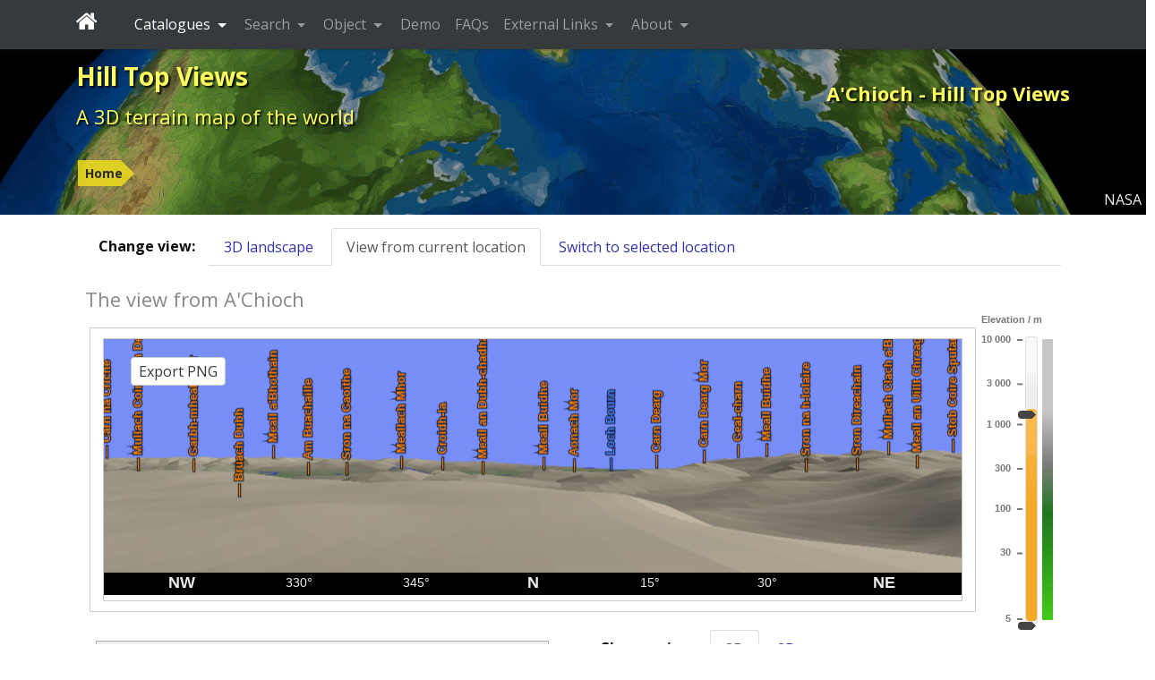

--- FILE ---
content_type: text/html; charset=UTF-8
request_url: https://hilltopviews.org.uk/hill.php?id=3039
body_size: 7777
content:
<!DOCTYPE html>
<html lang="en">        <head>
            <meta charset="utf-8">
            <meta name="viewport" content="width=device-width, initial-scale=1, shrink-to-fit=no">
            <meta http-equiv="x-ua-compatible" content="ie=edge">
            <meta name="description" content="The landscape around A'Chioch"/>
            <meta name="keywords"
                  content="mountains, hills, munros, 3D open streetmap, 3D OSM, wainwright, hillwalking"/>
            <meta name="generator" content="Dominic Ford"/>
            <meta name="author" content="Dominic Ford"/>

            <title id="title1">
                A'Chioch - Hill Top Views - Hill Top Views            </title>

            <!--[if lt IE 9]>
            <script src="https://hilltopviews.org.uk/vendor/html5shiv/dist/html5shiv.min.js" type="text/javascript"></script>
            <script src="https://hilltopviews.org.uk/vendor/ExplorerCanvas/excanvas.js" type="text/javascript"></script>
            <![endif]-->

            <!-- Google tag (gtag.js) -->
            <script async src="https://www.googletagmanager.com/gtag/js?id=G-DFGVK4EDR1"></script>
            <script>
                window.dataLayer = window.dataLayer || [];
                function gtag(){dataLayer.push(arguments);}
                gtag('js', new Date());

                gtag('config', 'G-DFGVK4EDR1');
            </script>

            <script src="https://hilltopviews.org.uk/vendor/jquery/dist/jquery.min.js" type="text/javascript"></script>

            <script src="https://hilltopviews.org.uk/vendor/tether/dist/js/tether.min.js"></script>
            <link rel="stylesheet" href="https://hilltopviews.org.uk/vendor/bootstrap/dist/css/bootstrap.min.css">
            <script src="https://hilltopviews.org.uk/vendor/bootstrap/dist/js/bootstrap.min.js"></script>

            <script src="https://hilltopviews.org.uk/vendor/jquery-ui/jquery-ui.min.js" type="text/javascript"></script>
            <link rel="stylesheet" type="text/css"
                  href="https://hilltopviews.org.uk/vendor/jquery-ui/themes/ui-lightness/jquery-ui.min.css"/>
            <style type="text/css">
                .ui-slider-horizontal .ui-state-default {
                    background: url(https://hilltopviews.org.uk//images/sliderarrow.png) no-repeat;
                    width: 9px;
                    height: 20px;
                    border: 0 none;
                    margin-left: -4px;
                }

                .ui-slider-vertical .ui-state-default {
                    background: url(https://hilltopviews.org.uk//images/slidervarrow.png) no-repeat;
                    width: 20px;
                    height: 9px;
                    border: 0 none;
                    margin-left: -4px;
                }
            </style>


            <link
                    href='https://fonts.googleapis.com/css?family=Open+Sans:400,400italic,700,700italic&amp;subset=latin,greek'
                    rel='stylesheet' type='text/css'/>
            <link rel="stylesheet" href="https://hilltopviews.org.uk/vendor/font-awesome/css/font-awesome.min.css">

            <link rel="stylesheet" type="text/css" href="https://hilltopviews.org.uk/css/style.css" media="all"/>
            <link rel="stylesheet" type="text/css" href="https://hilltopviews.org.uk/css/style-print.css" media="print"/>

            <script type="text/javascript">
                window.server_htv = "https://hilltopviews.org.uk/";
                window.server_htv_json = "https://hilltopviews.org.uk/";
                window.server_htv_ajax = [
                    "https://tiles00.hilltopviews.org.uk/", "https://tiles00.hilltopviews.org.uk/",
                    "https://tiles00.hilltopviews.org.uk/", "https://tiles01.hilltopviews.org.uk/",
                    "https://tiles01.hilltopviews.org.uk/", "https://tiles01.hilltopviews.org.uk/",
                    "https://tiles01.hilltopviews.org.uk/", "https://tiles01.hilltopviews.org.uk/"];
            </script>

            <script type="text/javascript" src="https://hilltopviews.org.uk/js/hilltopviews2020b.min.js"></script>

                            <link rel="image_src" href="https://hilltopviews.org.uk/images/screenshot.png"
                      title="A'Chioch - Hill Top Views"/>
                <meta property="og:image" content="https://hilltopviews.org.uk/images/screenshot.png"/>
            
            <style media="screen" type="text/css">
                <style media="screen" type="text/css">
.form-item { padding:16px 50px 5px 10px; }
.tla, .tlb, .vla, .vlb { position:absolute; color: #f0f; width:400px; text-align:center; font-weight:bold;}
.tlb a, .vlb a { color: #f0f; }
.tla, .vla { font-size:18px; height:27px; }
.tlb, .vlb { font-size:12px; }
.vlb { transform: rotate(90deg); text-align: right; }
</style>            </style>
                    </head>

        <body><div class="contentwrapper">
        <div class="bannerback">
            <div class="container banner">
                <div class="col-xs-12">
                    <div class="banner_txt_left" id="top">
                        <p class="toptitleA">
                            <a class="blkprint" href="https://hilltopviews.org.uk/index.php">Hill Top Views</a>
                        </p>
                        <p class="toptitleB">
                            <a class="blkprint" href="https://hilltopviews.org.uk/index.php">A&nbsp;3D&nbsp;terrain&nbsp;map&nbsp;of&nbsp;the&nbsp;world</a>
                        </p>
                    </div>
                    <div class="banner_txt_location blkprint">
                    </div>
                    <div class="banner_txt_right">
                        <p class="toptitleC blkprint" id="title2">A'Chioch - Hill Top Views</p>
                    </div>
                </div>
                <div class="col-xs-12">
                            <table style="margin-top:18px;">
            <tr>
                <td class="snugtop" style="white-space:nowrap;">
                    <p class="smtext" style="padding:12px 0 6px 0;">
                        <span class="chevron_holder"><a class='chevron' href='https://hilltopviews.org.uk/'>Home</a></span>                    </p></td>
                            </tr>
        </table>
                        </div>
            </div>
            <div id="bannerfull"></div>
            <div style="position:absolute;right:0;bottom:0;z-index:5;background-color:rgba(0,0,0,0.7);padding:5px;color:#eee;">NASA</div>
        </div>

        <nav id="navbar-header" class="navbar navbar-dark bg-inverse navbar-fixed-top">
            <div class="container">
                <a class="navbar-brand" style="padding-right:25px;" href="https://hilltopviews.org.uk/">
                    <i class="fa fa-home" aria-hidden="true"></i>
                </a>

                <ul class="nav navbar-nav">
                    <li class="nav-item dropdown active ">
                        <a class="nav-link dropdown-toggle" data-toggle="dropdown" href="#" role="button"
                           aria-haspopup="true" aria-expanded="false">
                            Catalogues
                        </a>
                        <div class="dropdown-menu" aria-labelledby="Preview">
                                                            <a class="dropdown-item"
                                   href="https://hilltopviews.org.uk/catalogues.php?id=22">
                                    Birketts                                </a>
                                                                <a class="dropdown-item"
                                   href="https://hilltopviews.org.uk/catalogues.php?id=13">
                                    Corbett Tops                                </a>
                                                                <a class="dropdown-item"
                                   href="https://hilltopviews.org.uk/catalogues.php?id=8">
                                    Corbetts                                </a>
                                                                <a class="dropdown-item"
                                   href="https://hilltopviews.org.uk/catalogues.php?id=17">
                                    Deweys                                </a>
                                                                <a class="dropdown-item"
                                   href="https://hilltopviews.org.uk/catalogues.php?id=18">
                                    Donald Deweys                                </a>
                                                                <a class="dropdown-item"
                                   href="https://hilltopviews.org.uk/catalogues.php?id=11">
                                    Donald Tops                                </a>
                                                                <a class="dropdown-item"
                                   href="https://hilltopviews.org.uk/catalogues.php?id=10">
                                    Donalds                                </a>
                                                                <a class="dropdown-item"
                                   href="https://hilltopviews.org.uk/catalogues.php?id=7">
                                    Furths                                </a>
                                                                <a class="dropdown-item"
                                   href="https://hilltopviews.org.uk/catalogues.php?id=14">
                                    Graham Tops                                </a>
                                                                <a class="dropdown-item"
                                   href="https://hilltopviews.org.uk/catalogues.php?id=9">
                                    Grahams                                </a>
                                                                <a class="dropdown-item"
                                   href="https://hilltopviews.org.uk/catalogues.php?id=15">
                                    Hewitts                                </a>
                                                                <a class="dropdown-item"
                                   href="https://hilltopviews.org.uk/catalogues.php?id=19">
                                    Highland Five                                </a>
                                                                <a class="dropdown-item"
                                   href="https://hilltopviews.org.uk/catalogues.php?id=2">
                                    Humps                                </a>
                                                                <a class="dropdown-item"
                                   href="https://hilltopviews.org.uk/catalogues.php?id=1">
                                    Marilyns                                </a>
                                                                <a class="dropdown-item"
                                   href="https://hilltopviews.org.uk/catalogues.php?id=6">
                                    Munro Tops                                </a>
                                                                <a class="dropdown-item"
                                   href="https://hilltopviews.org.uk/catalogues.php?id=5">
                                    Munros                                </a>
                                                                <a class="dropdown-item"
                                   href="https://hilltopviews.org.uk/catalogues.php?id=12">
                                    Murdos                                </a>
                                                                <a class="dropdown-item"
                                   href="https://hilltopviews.org.uk/catalogues.php?id=16">
                                    Nuttalls                                </a>
                                                                <a class="dropdown-item"
                                   href="https://hilltopviews.org.uk/catalogues.php?id=24">
                                    OSM Peaks                                </a>
                                                                <a class="dropdown-item"
                                   href="https://hilltopviews.org.uk/catalogues.php?id=4">
                                    Simms                                </a>
                                                                <a class="dropdown-item"
                                   href="https://hilltopviews.org.uk/catalogues.php?id=3">
                                    Tumps                                </a>
                                                                <a class="dropdown-item"
                                   href="https://hilltopviews.org.uk/catalogues.php?id=21">
                                    Wainwright Outlying                                </a>
                                                                <a class="dropdown-item"
                                   href="https://hilltopviews.org.uk/catalogues.php?id=20">
                                    Wainwrights                                </a>
                                                                <a class="dropdown-item"
                                   href="https://hilltopviews.org.uk/catalogues.php?id=23">
                                    World Mountains                                </a>
                                                        </div>
                    </li>
                    <li class="nav-item dropdown ">
                        <a class="nav-link dropdown-toggle" data-toggle="dropdown" href="#" role="button"
                           aria-haspopup="true" aria-expanded="false">
                            Search
                        </a>
                        <div class="dropdown-menu" aria-labelledby="Preview">
                            <a class="dropdown-item" href="https://hilltopviews.org.uk/countries.php">Search by country</a>
                            <a class="dropdown-item" href="https://hilltopviews.org.uk/catalogues.php">Search by catalogue</a>
                            <a class="dropdown-item" href="https://hilltopviews.org.uk/ranges.php">Search by mountain range</a>
                            <a class="dropdown-item" href="https://hilltopviews.org.uk/counties.php">Search by UK county</a>
                            <a class="dropdown-item" href="https://hilltopviews.org.uk/search.php">Advanced search</a>
                        </div>
                    </li>
                    <li class="nav-item dropdown">
                        <a class="nav-link dropdown-toggle" data-toggle="dropdown" href="#" role="button"
                           aria-haspopup="true" aria-expanded="false">
                            Object
                        </a>
                        <div class="dropdown-menu" aria-labelledby="Preview">
                            <a class="dropdown-item" href="https://moon.in-the-sky.org" >Moon</a>
                            <a class="dropdown-item" href="#" style="opacity: 0.5;">Earth</a>
                        </div>
                    </li>
                    <li class="nav-item dropdown ">
                        <a class="nav-link" href="https://hilltopviews.org.uk/demo.php">
                            Demo
                        </a>
                    </li>
                    <li class="nav-item dropdown ">
                        <a class="nav-link" href="https://hilltopviews.org.uk/faqs.php">
                            FAQs
                        </a>
                    </li>
                    <li class="nav-item dropdown ">
                        <a class="nav-link dropdown-toggle" data-toggle="dropdown" href="#" role="button"
                           aria-haspopup="true" aria-expanded="false">
                            External Links
                        </a>
                        <div class="dropdown-menu" aria-labelledby="Preview">
                            <a class="dropdown-item" href="https://in-the-sky.org/">In-The-Sky.org</a>
                            <a class="dropdown-item" href="https://moon.in-the-sky.org/">3D Moon map</a>
                            <a class="dropdown-item" href="https://sciencedemos.org.uk/">Science Demos</a>
                            <a class="dropdown-item" href="https://jsplot.dcford.org.uk/">JSPlot</a>
                            <a class="dropdown-item" href="https://britastro.org/observations/search.php?library=0&sort_order=0&status=0&format=1">Astrophotography Archive</a>
                            <a class="dropdown-item" href="https://photos.dcford.org.uk/">Photo Gallery</a>
                            <a class="dropdown-item" href="http://www.pyxplot.org.uk/">Pyxplot</a>
                        </div>
                    </li>
                    <li class="nav-item dropdown ">
                        <a class="nav-link dropdown-toggle" data-toggle="dropdown" href="#" role="button"
                           aria-haspopup="true" aria-expanded="false">
                            About
                        </a>
                        <div class="dropdown-menu" aria-labelledby="Preview">
                            <a class="dropdown-item" href="https://hilltopviews.org.uk/about.php">
                                About Hill Top Views                            </a>
                            <a class="dropdown-item" href="https://hilltopviews.org.uk/about_privacy.php">
                                Privacy policy
                            </a>
                        </div>
                    </li>
                </ul>
            </div>
        </nav>

        <div class="bannerfade"></div>

        <div class="mainpage container-fluid"><div class="row"><div class="col-xl-12"><div class="mainpane">
    <div style="float:left; padding:8px 15px;" class="hidden-sm-down"><b>Change view:</b></div>
    <div style="overflow:hidden">
        <ul class="nav nav-tabs">
            <li class="nav-item">
                <a class="nav-link nav-link-goto-3d" href="https://hilltopviews.org.uk/index.php?fov=0.15&lat=56.934209&lng=-3.983483&vsc=1.0">3D landscape</a>
            </li>
            <li class="nav-item">
                <a class="nav-link nav-link-view-active active" href="javascript:void(0);">
                    View from current location
                </a>
            </li>
            <li class="nav-item">
                <a class="nav-link nav-link-view" href="javascript:void(0);">
                    Switch to selected location
                </a>
            </li>
        </ul>
    </div>

    <div class="hill_top_view" data-meta='{"id":"browser","tiling_scheme":"b","projection":"gnomonic","latitude":56.934209,"longitude":-3.983483,"field_of_view":0.25,"mutable":0,"mutable_zoom":1,"exportable":1,"enable_crosshair":1,"show_distances":1,"max_aspect":0.6,"must_label":3039,"overlay":"<div class=&apos;bottom-right-link&apos;><a href=&apos;https:\/\/hilltopviews.org.uk\/index.php?fov=0.15&lat=56.934209&lng=-3.983483&vsc=1.0&apos;>Expand&nbsp;&#187;<\/a><\/div>"}'>

        <h2 style="margin-bottom:0;">The view from A'Chioch</h2>

        <div>
                    <div class="slider_color position_relative hidden-xs-down"
             style="float:right; width:90px; min-height: 50px;">
            <canvas class="dcfcanvas" style="position:absolute;left:0;top:0;z-index:1;width:90px"></canvas>
            <div class="dcfslide" style="position:absolute;left:50px;top:30px;z-index:4;"></div>
        </div>
        
            <div style="overflow: hidden;">
                <div style="border:1px solid #ccc; padding:3px; margin:20px 5px;">
                    <div class="view_holder position_relative" style="overflow: hidden;">
                                <div class="topographic_map_view"
             style="text-align: center;"
             id="browser_v"
             data-meta='{"id":"browser_v","tiling_scheme":"b","latitude":56.934209,"longitude":-3.983483,"field_of_view":0.3,"mutable":0,"mutable_zoom":0,"exportable":1,"enable_crosshair":1,"show_distances":1,"max_aspect":0.6,"parent":"#browser","position_trusted":0}'>
            <div style="border: 1px solid #ccc; display:inline-block; margin: 8px 0;">
                <div class="holder position_relative" style="overflow:hidden;">
                    <div class="background1 background_blue"
                         style="position:absolute;top:0;left:0;z-index:-2;pointer-events: none;"></div>
                    <div class="background2 background_sky"
                         style="position:absolute;top:0;left:0;z-index:-1;pointer-events: none;"></div>
                    <canvas class="img_fore" style="z-index:198;"></canvas>
                    <canvas class="target_labels"
                            style="position:absolute;top:0;left:0;z-index:1;pointer-events: none;"></canvas>
                    <canvas class="target_view" style="position:absolute;top:0;left:0;pointer-events: none;"></canvas>
                    <div style="display: none;">
                        <canvas class="three_canvas0"></canvas>
                        <canvas class="three_canvas1"></canvas>
                        <canvas class="img_labels0"></canvas>
                        <canvas class="img_labels1"></canvas>
                    </div>
                    <div class="hover-info hover-info-item"
                         style="position:absolute;top:0;left:0;display:none;z-index:195;pointer-events: none;"></div>
                    <div class="loading" style="position:absolute;top:0;left:0;z-index: 196;pointer-events: none;">
                        Loading...
                    </div>
                    <div class="hidden-xs-down" style="position:absolute;top:20px;left:30px;z-index:900">
                        <button type="button" class="btn btn-secondary btn-export-png" style="padding:3px 8px;"
                                title="Export PNG"
                                aria-label="Export PNG">
                            Export PNG
                        </button>
                    </div>

                                        <img class="crosshair" src="https://hilltopviews.org.uk/images/crosshair.gif"
                         style="position:absolute;width:36px;z-index:179;pointer-events: none;display:none; -webkit-filter: blur(0.3px); -moz-filter: blur(0.3px); -o-filter: blur(0.3px); -ms-filter: blur(0.3px); filter: blur(0.3px);"/>

                                    </div>
                <div class="compass" style="margin:0;">
                    <canvas class="img_compass" width="0" height="0" style="margin:0;background:#000;"></canvas>
                </div>
            </div>
        </div>
                            </div>
                </div>
            </div>
        </div>

        <div class="row">
            <div class="col-lg-6">

                <div class="greybox">
                            <div class="form-item-holder">
            <div class="form-item">
                <p class="formlabel" style="margin-top: 0;">Selected location</p>
                <table style="min-width:140px;">
                    <tr>
                        <td><b>Latitude:</b></td>
                        <td><span id="mouse_latitude">&ndash;</span>&deg;</td>
                    </tr>
                    <tr>
                        <td><b>Longitude:</b></td>
                        <td><span id="mouse_longitude">&ndash;</span>&deg;</td>
                    </tr>
                                            <tr>
                            <td><b>Distance:</b></td>
                            <td><span id="mouse_distance">&ndash;</span>&nbsp;km</td>
                        </tr>
                                        <tr>
                        <td><b>Elevation:</b></td>
                        <td>
                            <span id="mouse_elevation_m">&ndash;</span>&nbsp;m
                            <br/>
                            <span id="mouse_elevation_ft">&ndash;</span>&nbsp;ft
                        </td>
                    </tr>
                </table>
            </div>
            <div class="form-item" style="min-width:200px;">
                <p class="formlabel" style="margin-top: 0;">Vertical scaling</p>
                        <div class="slider_labelled position_relative"
             id="vertical_scale"
             data-meta='{"id":"vertical_scale","steps":200,"default":0,"scale_labels":[[0,1],[50,5],[100,10],[150,15],[200,20]]}'>
            <div style="height:40px;margin-bottom:10px;">
                <canvas class="dcfcanvas" style="position:absolute;top:0;left:-2px;z-index:1;height:70px"></canvas>
                <div class="dcfslide" style="position:absolute;top:26px;left:8px;z-index:4;"></div>
            </div>
        </div>
        
                <p class="formlabel" style="padding-top: 30px;">Fogginess</p>
                        <div class="slider_labelled position_relative"
             id="fogginess_scale"
             data-meta='{"id":"fogginess_scale","steps":200,"default":0,"scale_labels":[[30,"None"],[170,"Thick fog"]]}'>
            <div style="height:40px;margin-bottom:10px;">
                <canvas class="dcfcanvas" style="position:absolute;top:0;left:-2px;z-index:1;height:70px"></canvas>
                <div class="dcfslide" style="position:absolute;top:26px;left:8px;z-index:4;"></div>
            </div>
        </div>
                    </div>
            <div class="form-item" style="min-width:200px;">
                <p class="formlabel" style="margin-top: 0;">Time of day</p>
                        <div class="slider_labelled position_relative"
             id="time_of_day"
             data-meta='{"id":"time_of_day","steps":200,"default":50,"scale_labels":[[30,"Dawn"],[170,"Dusk"]]}'>
            <div style="height:40px;margin-bottom:10px;">
                <canvas class="dcfcanvas" style="position:absolute;top:0;left:-2px;z-index:1;height:70px"></canvas>
                <div class="dcfslide" style="position:absolute;top:26px;left:8px;z-index:4;"></div>
            </div>
        </div>
        
                <p class="formlabel" style="padding-top: 30px;">Camera elevation</p>
                        <div class="slider_labelled position_relative"
             id="elevation"
             data-meta='{"id":"elevation","steps":200,"default":100,"scale_labels":[[30,"Low"],[170,"High"]]}'>
            <div style="height:40px;margin-bottom:10px;">
                <canvas class="dcfcanvas" style="position:absolute;top:0;left:-2px;z-index:1;height:70px"></canvas>
                <div class="dcfslide" style="position:absolute;top:26px;left:8px;z-index:4;"></div>
            </div>
        </div>
                    </div>
            <div class="form-item">
                <form method="get" action="https://hilltopviews.org.uk/search.php">
                    <p class="formlabel" style="margin-top: 0;">Show</p>
                    <div>
                        <div style="float:left;padding-right:25px;">
                            <input type="checkbox" name="show_hills" id="show_hills" class="refresh_labels" checked="checked"/>
                            <span style="font-weight: bold; font-size:21px; line-height: 50%; color: #ff8800">&#9679;</span>
                            <label for="show_hills">Hills and mountains</label>
                            <br/>
                            <input type="checkbox" name="show_towns" id="show_towns" class="refresh_labels" checked="checked"/>
                            <span style="font-weight: bold; font-size:21px; line-height: 50%; color: #ff00ff">&#9679;</span>
                            <label for="show_towns">Towns and cities</label>
                            <br/>
                            <input type="checkbox" name="show_countries" id="show_countries" class="refresh_ways" checked="checked"/>
                            <span style="font-weight: bold; font-size:21px; line-height: 50%; color: #888888;">&mdash;</span>
                            <label for="show_countries">Country borders</label>
                            <br/>
                            <input type="checkbox" name="show_states" id="show_regions" class="refresh_ways" checked="checked"/>
                            <span style="font-weight: bold; font-size:21px; line-height: 50%; color: #888888;">&mdash;</span>
                            <label for="show_regions">Regional borders</label>
                        </div>
                        <div style="float:left;padding-right:25px;">
                            <input type="checkbox" name="show_stations" id="show_stations" class="refresh_labels" />
                            <span style="font-weight: bold; font-size:21px; line-height: 50%; color: #ff0000">&#9679;</span>
                            <label for="show_stations">Public transport</label>
                            <br/>
                            <input type="checkbox" name="show_railway" id="show_railways" class="refresh_ways" />
                            <span style="font-weight: bold; font-size:21px; line-height: 50%; color: #ff0000;">&mdash;</span>
                            <label for="show_railways">Train lines</label>
                            <br/>
                            <input type="checkbox" name="show_landmarks" id="show_landmarks" class="refresh_labels" checked="checked"/>
                            <span style="font-weight: bold; font-size:21px; line-height: 50%; color: #4080FF;">&mdash;</span>
                            <label for="show_landmarks">Lakes</label>
                        </div>
                        <div style="float:left;padding-right:25px;">
                            <input type="checkbox" name="show_roads" id="show_roads" class="refresh_ways" checked="checked"/>
                            <span style="font-weight: bold; font-size:21px; line-height: 50%; color: #ffff00;">&mdash;</span>
                            <label for="show_roads">Roads</label>
                            <br/>
                            <input type="checkbox" name="show_rivers" id="show_rivers" class="refresh_ways" checked="checked"/>
                            <span style="font-weight: bold; font-size:21px; line-height: 50%; color: #0000ff;">&mdash;</span>
                            <label for="show_rivers">Rivers</label>
                            <br/>
                            <input type="checkbox" name="show_scalebar" id="show_scalebar" checked="checked"/>
                            <label for="show_scalebar">Distance scale</label>
                        </div>
                    </div>
                </form>
            </div>
            <div class="form-item">
                <form method="get" action="https://hilltopviews.org.uk/search.php">
                    <p class="formlabel" style="margin-top: 0;">Search for</p>
                    <input style="width:250px;" class="txt"
                           type="text" name="search"
                           value=""/>
                    &nbsp;among&nbsp;&nbsp;<select class="slt searchtype" name="searchtype"><option value="Hills"  selected="selected">Hills</option><option value="Towns" >Towns</option></select>                    <br/>
                    <input class="btn btn-primary" style="margin:10px;" type="submit" value="Search..."/>
                </form>
            </div>
        </div>
                        </div>

                <div class="greybox">
                    <h2 style="margin:12px 15px 0 15px;padding-bottom:5px;border-bottom:1px solid #ccc;max-width:inherit;">About A'Chioch</h2>
                    <div class="form-item-holder">
                        <div class="form-item">
                            <p class="formlabel">Height</p>
                            892 metres
                        </div>
                                                    <div class="form-item">
                                <p class="formlabel">Drop</p>
                                67 metres
                            </div>
                                                                    </div>
                    <div class="form-item-holder">
                        <div class="form-item">
                            <p class="formlabel">Latitude</p>
                            56.934209&deg;
                        </div>
                        <div class="form-item">
                            <p class="formlabel">Longitude</p>
                            -3.983483&deg;
                        </div>
                                            </div>
                    <div class="form-item-holder">
                                                    <div class="form-item">
                                <p class="formlabel">County</p>
                                                                    <a href="https://hilltopviews.org.uk/counties.php?id=4">
                                        Highland                                    </a>
                                                                </div>
                                                                            <div class="form-item">
                                <p class="formlabel">Country</p>
                                                                    <a href="https://hilltopviews.org.uk/countries.php?id=1826">
                                        United Kingdom                                    </a>
                                                                </div>
                                                <div class="form-item">
                            <p class="formlabel">Classifications</p>
                                                            <a href="https://hilltopviews.org.uk/catalogues.php?id=3">
                                    Tumps                                </a>
                                ,                                 <a href="https://hilltopviews.org.uk/catalogues.php?id=4">
                                    Simms                                </a>
                                ,                                 <a href="https://hilltopviews.org.uk/catalogues.php?id=13">
                                    Corbett Tops                                </a>
                                                        </div>
                                            </div>
                </div>

                <div class="greybox">
                    <div>
                    <div class="form-item-holder">
                        <div class="form-item" style="padding:0 50px 0 10px;"><p class="formlabel">Nearby hills</p><a href='https://hilltopviews.org.uk/hill.php?id=518'>Ben Macdui</a>  (24.3&nbsp;km)<br /><a href='https://hilltopviews.org.uk/hill.php?id=519'>Braeriach</a>  (22.3&nbsp;km)<br /><a href='https://hilltopviews.org.uk/hill.php?id=520'>Ben Macdui North Top</a>  (24.9&nbsp;km)<br /><a href='https://hilltopviews.org.uk/hill.php?id=521'>Cairn Toul</a>  (21.2&nbsp;km)<br /><a href='https://hilltopviews.org.uk/hill.php?id=522'>Carn na Criche</a>  (20.1&nbsp;km)<br /><a href='https://hilltopviews.org.uk/hill.php?id=523'>Sgor an Lochain Uaine</a>  (20.8&nbsp;km)<br /></div>                        <div class="form-item" style="padding:0 50px 0 10px;"><p class="formlabel">Nearby towns</p><a href='https://hilltopviews.org.uk/town.php?id=2650752'>Dundee</a>  (80.4&nbsp;km)<br /><a href='https://hilltopviews.org.uk/town.php?id=2640358'>Perth</a>  (68.8&nbsp;km)<br /><a href='https://hilltopviews.org.uk/town.php?id=2646088'>Inverness</a>  (62.3&nbsp;km)<br /><a href='https://hilltopviews.org.uk/town.php?id=2648438'>Glenrothes</a>  (96.0&nbsp;km)<br /><a href='https://hilltopviews.org.uk/town.php?id=2650122'>Elgin</a>  (89.0&nbsp;km)<br /><a href='https://hilltopviews.org.uk/town.php?id=2638864'>Saint Andrews</a>  (98.1&nbsp;km)<br /></div>                    </div>
                    </div>
                </div>

            </div>


            <div class="col-lg-6">

                <div style="float:left; padding:8px 15px;"><b>Change view:</b></div>
                <div style="overflow:hidden">
                    <ul class="nav nav-tabs">
                        <li class="nav-item">
                            <a class="nav-link nav-link-3d active" href="javascript:void(0);">3D</a>
                        </li>
                        <li class="nav-item">
                            <a class="nav-link nav-link-2d" href="javascript:void(0);">2D</a>
                        </li>
                    </ul>
                </div>

                <div style="border:1px solid #ccc; padding:3px; margin:8px 0; max-width:750px; overflow: hidden;">
                            <div class="topographic_map_landscape"
             style="text-align: center;"
             id="browser_l"
             data-meta='{"id":"browser_l","tiling_scheme":"b","latitude":56.934209,"longitude":-3.983483,"field_of_view":0.25,"mutable":0,"mutable_zoom":1,"exportable":1,"enable_crosshair":1,"show_distances":1,"max_aspect":0.6,"parent":"#browser","must_label":3039,"overlay":"<div class=&apos;bottom-right-link&apos;><a href=&apos;https:\/\/hilltopviews.org.uk\/index.php?fov=0.15&lat=56.934209&lng=-3.983483&vsc=1.0&apos;>Expand&nbsp;&#187;<\/a><\/div>"}'>
            <div class="position_relative" style="border: 1px solid #ccc; display:inline-block; margin: 8px 0;">
                <div class="holder background1 background_sky">
                    <canvas class="img_fore" style="z-index:198;"></canvas>
                    <canvas class="img_labels0"
                            style="position:absolute;top:0;left:0;z-index:1;pointer-events: none;"></canvas>
                    <canvas class="img_labels1"
                            style="position:absolute;top:0;left:0;z-index:1;pointer-events: none;"></canvas>
                    <canvas class="three_canvas0" style="position:absolute;top:0;left:0;pointer-events: none;"></canvas>
                    <canvas class="three_canvas1" style="position:absolute;top:0;left:0;pointer-events: none;"></canvas>
                    <div class="hover-info hover-info-item"
                         style="position:absolute;top:0;left:0;display:none;z-index:195;pointer-events: none;"></div>
                    <div class="loading" style="position:absolute;top:0;left:0;z-index:196;pointer-events: none;">
                        Loading...
                    </div>

                                        <img class="crosshair" src="https://hilltopviews.org.uk/images/crosshair.gif"
                         style="position:absolute;width:36px;z-index:179;pointer-events: none;display:none; -webkit-filter: blur(0.3px); -moz-filter: blur(0.3px); -o-filter: blur(0.3px); -ms-filter: blur(0.3px); filter: blur(0.3px);"/>

                    <div class='bottom-right-link'><a href='https://hilltopviews.org.uk/index.php?fov=0.15&lat=56.934209&lng=-3.983483&vsc=1.0'>Expand&nbsp;&#187;</a></div>                </div>
                <div style="position:absolute;top:20px;left:30px;z-index:900">
                                            <button type="button" class="btn btn-secondary zoom-in" style="padding:3px 8px;"
                                title="Zoom in"
                                aria-label="Zoom in">
                            <i class="fa fa-search-plus" aria-hidden="true"></i>
                        </button>
                        <button type="button" class="btn btn-secondary zoom-out" style="padding:3px 8px;"
                                title="Zoom out"
                                aria-label="Zoom out">
                            <i class="fa fa-search-minus" aria-hidden="true"></i>
                        </button>
                                                                                    <span class="hidden-sm-down">
                            <button type="button" class="btn btn-secondary btn-export-svg" style="padding:3px 8px;"
                                    title="Export SVG"
                                    aria-label="Export SVG">
                                Export SVG
                            </button>
                            <button type="button" class="btn btn-secondary btn-export-stl" style="padding:3px 8px;"
                                    title="Export STL"
                                    aria-label="Export STL">
                                Export STL
                            </button>
                        </span>
                                    </div>
            </div>
        </div>
                                    <div class="topographic_map" id="browser"
             style="text-align: center;"
             data-meta='{"id":"browser","tiling_scheme":"b","projection":"gnomonic","latitude":56.934209,"longitude":-3.983483,"field_of_view":0.25,"mutable":0,"mutable_zoom":1,"exportable":1,"enable_crosshair":1,"show_distances":1,"max_aspect":0.6,"must_label":3039,"overlay":"<div class=&apos;bottom-right-link&apos;><a href=&apos;https:\/\/hilltopviews.org.uk\/index.php?fov=0.15&lat=56.934209&lng=-3.983483&vsc=1.0&apos;>Expand&nbsp;&#187;<\/a><\/div>"}'>
            <div class="position_relative" style="border: 1px solid #ccc; display:inline-block; margin: 8px 0;">

                <div class="holder">
                    <canvas class="img_topography"
                            style="position:absolute;top:0;left:0;z-index:0;background:black;filter:blur(0.2px);"></canvas>
                    <canvas class="img_labels0" style="position:absolute;top:0;left:0;z-index:1;"></canvas>
                    <canvas class="img_labels1" style="position:absolute;top:0;left:0;z-index:1;"></canvas>
                    <canvas class="img_annotation" style="position:absolute;top:0;left:0;z-index:2;"></canvas>
                    <div class="annotation-hover hover-info-item" style="position:absolute;top:0;left:0;display:none;text-align:left;z-index:195;"></div>
                    <canvas class="img_scalebar" style="position:absolute;top:0;left:0;z-index:3;"></canvas>
                    <canvas class="img_fore" style="position:absolute;top:0;left:0;z-index:198;"></canvas>
                    <div class="hover-info hover-info-item" style="position:absolute;top:0;left:0;display:none;z-index:195;"></div>
                    <div class="loading" style="position:absolute;top:0;left:0;z-index:196;pointer-events: none;">
                        Loading...
                    </div>

                                        <img class="crosshair" src="https://hilltopviews.org.uk/images/crosshair.gif"
                         style="position:absolute;width:36px;z-index:179;pointer-events: none;display:none; -webkit-filter: blur(0.3px); -moz-filter: blur(0.3px); -o-filter: blur(0.3px); -ms-filter: blur(0.3px); filter: blur(0.3px);"/>

                    <div class='bottom-right-link'><a href='https://hilltopviews.org.uk/index.php?fov=0.15&lat=56.934209&lng=-3.983483&vsc=1.0'>Expand&nbsp;&#187;</a></div>                </div>
                <div style="position:absolute;top:20px;left:30px;z-index:900">
                                            <button type="button" class="btn btn-secondary zoom-in" style="padding:3px 8px;"
                                title="Zoom in"
                                aria-label="Zoom in">
                            <i class="fa fa-search-plus" aria-hidden="true"></i>
                        </button>
                        <button type="button" class="btn btn-secondary zoom-out" style="padding:3px 8px;"
                                title="Zoom out"
                                aria-label="Zoom out">
                            <i class="fa fa-search-minus" aria-hidden="true"></i>
                        </button>
                                                                <span class="hidden-sm-down">
                            <button type="button" class="btn btn-secondary btn-export-png" style="padding:3px 8px;"
                                    title="Export PNG"
                                    aria-label="Export PNG">
                                Export PNG
                            </button>
                        </span>
                                    </div>
            </div>
        </div>
                        </div>

                <div class="alert alert-success" style="margin: 16px 20px 16px 8px; padding: 16px; max-width:610px;">
                    <div class="newsbody">
                        <i class="fa fa-info" style="float:left; margin:8px 20px; font-size:24px;"
                           aria-hidden="true"></i>
                        <p style="margin-top:0;">
                            The panel at the top shows the view from the top of A'Chioch.
                        </p>
                        <p>
                            Click and drag the view from left to right to pan around the horizon.
                            Double click on the name of any hill or town to switch to that location. Click on
                            any point on the map to select that location, and then click on "View from selected point"
                            at the top to see the view from there.
                        </p>
                        <p>
                            Terrain color indicates elevation. Low-lying terrain is green, while higher
                            terrain is gray. You can use the sliders on the right-hand side to adjust the scale that is
                            used. For more information,
                            <a href="https://hilltopviews.org.uk/about.php">click here</a>.
                        </p>
                        <p>
                            To browse other locations in the surrounding area,
                            <a href="https://hilltopviews.org.uk/index.php?fov=0.15&lat=56.934209&lng=-3.983483&vsc=1.0">click here</a>.
                        </p>
                        <h5 style="margin: 24px 0 17px 0;">3D print a model of A'Chioch</h5>
                        <p>
                            If you would like to make a 3D-printed model of A'Chioch, use the
                            "Export STL" button on the 3D view of the landscape around it.
                            First, adjust the zoom level using the magnification controls to select the area you would
                            like to print. Then click on "Export STL" to produce an STL file which you can open in many
                            CAD programs.
                        </p>
                        <p>
                            Alternatively, you can
                            <a href="https://hilltopviews.org.uk/index.php?fov=0.15&lat=56.934209&lng=-3.983483&vsc=1.0">browse the surrounding area</a>
                            to select the region you would like to print.
                        </p>
                        <h5 style="margin: 24px 0 17px 0;">Share this map</h5>
                        <p>
                            You can link to this map using the following URL:<br/>
                            <span class="share-link-view" style="font-size:12px;"></span>
                        </p>
                    </div>
                </div>
            </div>
        </div>

    </div>


        <div class="newsbody"><h2 style="margin-bottom:4px;">Share</h2></div>

        <!-- Icons -->
        <div style="display: inline-block; margin: 16px 10px; vertical-align: top;">
            <a href="https://facebook.com/intheskyorg">
                <div class="its-img its-img-fb" style="vertical-align:middle; margin: 0 8px;"></div>
            </a>
        </div>

        <!-- Pocket -->
        <div style="display: inline-block; margin: 16px 10px; vertical-align: top;">
            <a data-pocket-label="pocket" data-pocket-count="horizontal" class="pocket-btn" data-lang="en"></a>
            <script type="text/javascript">!function (d, i) {
                    if (!d.getElementById(i)) {
                        var j = d.createElement("script");
                        j.id = i;
                        j.src = "https://widgets.getpocket.com/v1/j/btn.js?v=1";
                        var w = d.getElementById(i);
                        d.body.appendChild(j);
                    }
                }(document, "pocket-btn-js");</script>
        </div>

        </div></div></div>        <div class="row">
            <div class="col-xl-12 wideright">
                <hr/>
                        <div>
            <div class="tallright2">
                <script async src="//pagead2.googlesyndication.com/pagead/js/adsbygoogle.js"></script>
                <!-- HTV responsive -->
                <ins class="adsbygoogle"
                     style="display:block"
                     data-ad-client="ca-pub-0140009944980327"
                     data-ad-slot="8259992121"
                     data-ad-format="auto"></ins>
                <script>
                    (adsbygoogle = window.adsbygoogle || []).push({});
                </script>
            </div>
        </div>
                    </div>
        </div>
        <div class="row">
            <div class="col-xl-12 wideright">
                <hr/>
                        <div>
            <div class="tallright2">
                <script async src="//pagead2.googlesyndication.com/pagead/js/adsbygoogle.js"></script>
                <!-- HTV responsive -->
                <ins class="adsbygoogle"
                     style="display:block"
                     data-ad-client="ca-pub-0140009944980327"
                     data-ad-slot="8259992121"
                     data-ad-format="auto"></ins>
                <script>
                    (adsbygoogle = window.adsbygoogle || []).push({});
                </script>
            </div>
        </div>
                    </div>
        </div>
        </div>
        <div class="footer">
            <div class="container">
                <div class="row">
                    <div class="col-md-5">
                        <p class="copyright">
                            <span style="font-size:15px;">
                            &copy; <a href="https://hilltopviews.org.uk/about.php" rel="nofollow">Dominic
                                    Ford</a> 2016&ndash;2026.
                            </span>
                        </p>

                        <p class="copyright">
                            For more information including contact details,
                            <a href="https://hilltopviews.org.uk/about.php#copyright" rel="nofollow">click here</a>.<br/>
                            Our privacy policy is
                            <a href="https://hilltopviews.org.uk/about_privacy.php" rel="nofollow">here</a>.<br/>
                            Last updated: 09 Sep 2025, 19:27 UTC<br/>
                            Website designed by
                            <span class="its-img its-img-email"
                                  style="height:14px;width:162px;vertical-align:middle;"></span>.<br/>
                        </p>
                    </div>
                    <div class="col-md-7">
                        <div style="display:inline-block;padding:16px;">
                                                        <a href="https://validator.w3.org/nu/?doc=hilltopviews.org.uk%2Fhill.php%3Fid%3D3039" rel="nofollow">
                                <div class="its-img its-img-vhtml" style="vertical-align:middle;"></div>
                            </a>
                            <a href="http://jigsaw.w3.org/css-validator/validator?uri=hilltopviews.org.uk%2Fhill.php%3Fid%3D3039"
                               rel="nofollow">
                                <div class="its-img its-img-vcss" style="vertical-align:middle;"></div>
                            </a>
                        </div>
                    </div>
                </div>
            </div>

        </div>

        </body></html>

--- FILE ---
content_type: text/html; charset=utf-8
request_url: https://www.google.com/recaptcha/api2/aframe
body_size: 266
content:
<!DOCTYPE HTML><html><head><meta http-equiv="content-type" content="text/html; charset=UTF-8"></head><body><script nonce="HfTloaSY0Jf-LQoB9xCbsw">/** Anti-fraud and anti-abuse applications only. See google.com/recaptcha */ try{var clients={'sodar':'https://pagead2.googlesyndication.com/pagead/sodar?'};window.addEventListener("message",function(a){try{if(a.source===window.parent){var b=JSON.parse(a.data);var c=clients[b['id']];if(c){var d=document.createElement('img');d.src=c+b['params']+'&rc='+(localStorage.getItem("rc::a")?sessionStorage.getItem("rc::b"):"");window.document.body.appendChild(d);sessionStorage.setItem("rc::e",parseInt(sessionStorage.getItem("rc::e")||0)+1);localStorage.setItem("rc::h",'1769067809576');}}}catch(b){}});window.parent.postMessage("_grecaptcha_ready", "*");}catch(b){}</script></body></html>